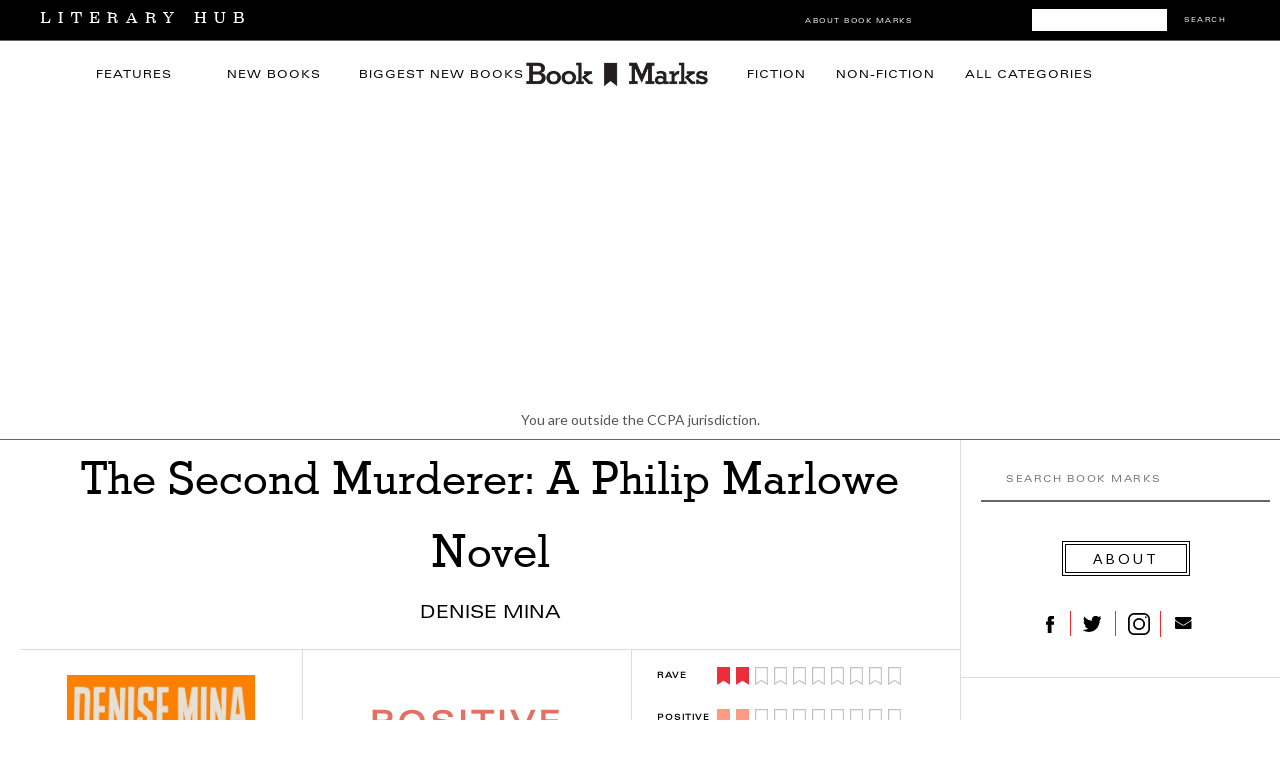

--- FILE ---
content_type: text/html; charset=utf-8
request_url: https://www.google.com/recaptcha/api2/aframe
body_size: 183
content:
<!DOCTYPE HTML><html><head><meta http-equiv="content-type" content="text/html; charset=UTF-8"></head><body><script nonce="YoTrx9uFX_qJFp-SCq19rg">/** Anti-fraud and anti-abuse applications only. See google.com/recaptcha */ try{var clients={'sodar':'https://pagead2.googlesyndication.com/pagead/sodar?'};window.addEventListener("message",function(a){try{if(a.source===window.parent){var b=JSON.parse(a.data);var c=clients[b['id']];if(c){var d=document.createElement('img');d.src=c+b['params']+'&rc='+(localStorage.getItem("rc::a")?sessionStorage.getItem("rc::b"):"");window.document.body.appendChild(d);sessionStorage.setItem("rc::e",parseInt(sessionStorage.getItem("rc::e")||0)+1);localStorage.setItem("rc::h",'1768372665255');}}}catch(b){}});window.parent.postMessage("_grecaptcha_ready", "*");}catch(b){}</script></body></html>

--- FILE ---
content_type: text/plain
request_url: https://rtb.openx.net/openrtbb/prebidjs
body_size: -84
content:
{"id":"1663d52c-0f13-442a-bed7-b02890a8ca87","nbr":0}